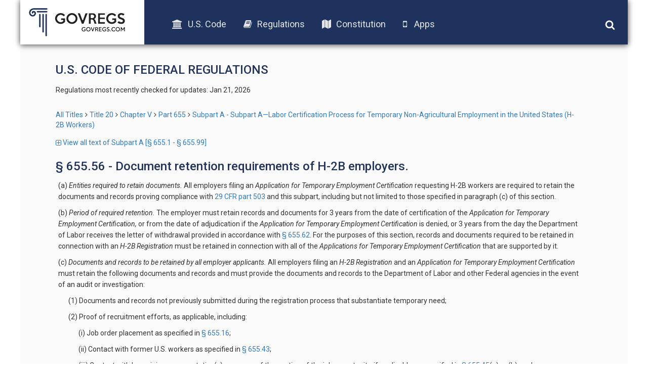

--- FILE ---
content_type: text/html; charset=UTF-8
request_url: https://old.govregs.com/regulations/20/655.56
body_size: 5225
content:
<!DOCTYPE html>
<html lang="en">
<head lang="en">
<!-- Meta tag BEGIN =========================================== -->


<title>20 CFR 655.56 - Document retention requirements of H-2B employers.</title>
<meta charset="utf-8">
<meta http-equiv="X-UA-Compatible" content="IE=edge">

<meta name="viewport" content="width=device-width, initial-scale=1.0, maximum-scale=1.0, user-scalable=no"/>
<meta name="HandheldFriendly" content="true"/>
<meta name="description" content="Provides the text of the 20 CFR 655.56 - Document retention requirements of H-2B employers. (CFR).">
<meta name="author" content="GovRegs" >


<!-- Meta tag END =========================================== -->

<title> § 655.56 - Document retention requirements of H-2B employers.</title>
<link rel="shortcut icon" href="/static/img/ico/fav-icon.ico" />
<link rel="stylesheet" href="/static/css/jquery-ui.min.css">
<link rel="stylesheet" href="/static/css/bootstrap.min.css" />
<link rel="stylesheet" href="/static/css/main.css" />
<link rel="stylesheet" href="/static/css/font-awesome.min.css" />
<link href='https://fonts.googleapis.com/css?family=Roboto:400,300,500,100,100italic,300italic,400italic,500italic,700,700italic,900,900italic' rel='stylesheet' type='text/css'>
<script src="/static/js/jquery-1.12.1.min.js"></script>
<script src="/static/js/bootstrap.min.js"></script>
<script src="/static/js/main.js"></script>
<script src="/static/js/jquery-ui.min.js"></script>
<link rel="stylesheet" href="/static/css/additional.css" />
<script>
var isFirefox = typeof InstallTrigger !== 'undefined';
function checkFirefox() {
if (isFirefox == 'true') {
$('body').addClass('isFirefox');
}
}
function superCheckFirefox() {
if ($('body').length > 0) {
checkFirefox()
} else {
setTimeout(superCheckFirefox,1000)
}
}
superCheckFirefox();
if (isFirefox == true) {
$('body').addClass('isFirefox');
}
</script>
<!-- End app popup advert -->
<script>
(function(i,s,o,g,r,a,m){i['GoogleAnalyticsObject']=r;i[r]=i[r]||function(){
(i[r].q=i[r].q||[]).push(arguments)},i[r].l=1*new Date();a=s.createElement(o),
m=s.getElementsByTagName(o)[0];a.async=1;a.src=g;m.parentNode.insertBefore(a,m)
})(window,document,'script','//www.google-analytics.com/analytics.js','ga');
ga('create', 'UA-73714791-1', 'auto');
ga('send', 'pageview');
</script>


</head>

<body>
<div class='site-header'>
<div class="logo">
<a href="/"><img src="/static/img/logo.png"></a>
</div>
<div class="menu">
<ul class='menu-list'>
<li><a href="/uscode"><i class="fa fa-university"></i>U.S. Code</a></li>
<li><a href="/regulations"><i class="fa fa-book"></i>Regulations</a></li>
<li><a href="/constitution"><i class="fa fa-map"></i>Constitution</a></li>
<!-- App download start -->
<li><a id="useragent"></a></li>
<!-- App download end -->
</ul>
</div>
<div class="icons">
<img class='search-toggle' width='20px' height="20px" src='/static/img/fa-icons/search.svg' />
<img class='menu-toggle' width='20px' height="20px" src='/static/img/fa-icons/bars.svg' />
</div>
<div class='search-container'>







<form action="" method="post" id="searchform" class="search container-fluid">
<input style="display: none;" id="go_button" name="go" type="image"/>
<input style="display: none;" id="prev_button" name="prev" type="image"/>
<input style="display: none;" id="next_button" name="next" type="image"/>
<input style="display: none;" id="end_button" name="end" type="image"/>

<div class="row" style="display: none">
<div class="col-xs-8">
<select name="colSort" id="colSort" class="form-control blue-bg select_box">
<option value="4" selected >Sort by Rank</option>
<option value="105">Titles Ascending</option>
<option value="107">Titles Descending</option>
</select>
<select name="ps" id="ps" class="form-control blue-bg select_box">
<option value="10"  selected >10 per page</option>
<option value="25" >25 Result/page</option>
<option value="50" >50 Result/page</option>
</select>
</div>
</div>

<div class="search-input row">
<div class='col col-md-9 col-xs-9 input-wrapper'>
<input type="text" class='search-input-field' name="qu" value="" placeholder="words or citation" />
<span class='clear-input'>x</span>
</div>
<div class='col col-md-3 col-xs-3 submit-wrapper'>
<button name='go' type="submit" class='btn search-btn'>Search</button>
</div>
</div>
<div class="search_options row">
<div class='col-md-8 col-xs-12 col options-wrapper'></div>
<div class='col-md-4 col-xs-12 col guide-link-wrapper'>
<a class="search-guide-link" href="/regulations/default">
Search guide</a>
</div>
</div>
</form>

</div>
</div>

<div class="main-container site-container">
<div class="container">








<div class="content">










<!-- CCB moved Title & last checked from regulations_list.html to here -->
<h3 class="page-title" style="text-transform: uppercase;">U.S. Code of Federal Regulations</h3>
<p class="status">
Regulations most recently checked for updates: Jan 21, 2026
</p>
<!-- -->


<!-- CCB edited to remove the hidden-xs so that navigation always shows -->
<div class="breadcrumbs">
<a href="/regulations/" title="" class="tooltip-class" data-content="ALl titles" data-placement="top" data-trigger="hover" rel="popover">All Titles</a><span class="separator"></span><a href="/regulations/title20" title="" class="tooltip-class" data-content="Employees' Benefits" data-placement="top" data-trigger="hover" rel="popover">Title 20</a><span class="separator"></span><a href="/regulations/title20_chapterV" title="" class="tooltip-class" data-content="CHAPTER V—EMPLOYMENT AND TRAINING ADMINISTRATION, DEPARTMENT OF LABOR" data-placement="top" data-trigger="hover" rel="popover">Chapter V</a><span class="separator"></span><a href="/regulations/title20_chapterV_part655" title="" class="tooltip-class" data-content="PART 655—TEMPORARY EMPLOYMENT OF FOREIGN WORKERS IN THE UNITED STATES" data-placement="top" data-trigger="hover" rel="popover">Part 655</a><span class="separator"></span><a href="/regulations/title20_chapterV_part655_subpartA" title="" class="tooltip-class" data-content="Subpart A—Labor Certification Process for Temporary Non-Agricultural Employment in the United States (H-2B Workers)" data-placement="top" data-trigger="hover" rel="popover">Subpart A - Subpart A—Labor Certification Process for Temporary Non-Agricultural Employment in the United States (H-2B Workers)</a>
</div>



<!--
Hiding Part title
<h3 class="page-title">Subjgrp 28 - Labor Certification Determinations</h3>
-->
<div class="expand-collapse-top">
<a href="/regulations/expand/title20_chapterV_part655_subpartA_subjgrp28_section655.56"><span class="fa fa-plus-square-o toggle-icon"></span> View all text of Subpart A [§ 655.1 - § 655.99]</a>
</div>

<div class="content_versions">

</div>
<span class="regulations_title"> § 655.56 - Document retention requirements of H-2B employers.</span>
<div class="regulation_content">
<P>(a) <I>Entities required to retain documents.</I> All employers filing an <I>Application for Temporary Employment Certification</I> requesting H-2B workers are required to retain the documents and records proving compliance with <a href='/regulations/29/503'>29 CFR part 503</a> and this subpart, including but not limited to those specified in paragraph (c) of this section.
</P>
<P>(b) <I>Period of required retention.</I> The employer must retain records and documents for 3 years from the date of certification of the <I>Application for Temporary Employment Certification,</I> or from the date of adjudication if the <I>Application for Temporary Employment Certification</I> is denied, or 3 years from the day the Department of Labor receives the letter of withdrawal provided in accordance with <a href='/regulations/20/655.62'>§ 655.62</a>. For the purposes of this section, records and documents required to be retained in connection with an <I>H-2B Registration</I> must be retained in connection with all of the <I>Applications for Temporary Employment Certification</I> that are supported by it.
</P>
<P>(c) <I>Documents and records to be retained by all employer applicants.</I> All employers filing an <I>H-2B Registration</I> and an <I>Application for Temporary Employment Certification</I> must retain the following documents and records and must provide the documents and records to the Department of Labor and other Federal agencies in the event of an audit or investigation:
</P>
<P>(1) Documents and records not previously submitted during the registration process that substantiate temporary need;
</P>
<P>(2) Proof of recruitment efforts, as applicable, including:
</P>
<P>(i) Job order placement as specified in <a href='/regulations/20/655.16'>§ 655.16</a>;
</P>
<P>(ii) Contact with former U.S. workers as specified in <a href='/regulations/20/655.43'>§ 655.43</a>;
</P>
<P>(iii) Contact with bargaining representative(s), or a copy of the posting of the job opportunity, if applicable, as specified in <a href='/regulations/20/655.45'>§ 655.45</a>(a) or (b); and
</P>
<P>(iv) Additional employer-conducted recruitment efforts as specified in <a href='/regulations/20/655.46'>§ 655.46</a>;
</P>
<P>(3) Substantiation of the information submitted in the recruitment report prepared in accordance with <a href='/regulations/20/655.48'>§ 655.48</a>, such as evidence of nonapplicability of contact with former workers as specified in <a href='/regulations/20/655.43'>§ 655.43</a>;
</P>
<P>(4) The final recruitment report and any supporting resumes and contact information as specified in <a href='/regulations/20/655.48'>§ 655.48</a>;
</P>
<P>(5) Records of each worker's earnings, hours offered and worked, location(s) of work performed, and other information as specified in <a href='/regulations/20/655.20'>§ 655.20</a>(i);
</P>
<P>(6) If appropriate, records of reimbursement of transportation and subsistence costs incurred by the workers, as specified in <a href='/regulations/20/655.20'>§ 655.20</a>(j).
</P>
<P>(7) Evidence of contact with U.S. workers who applied for the job opportunity in the <I>Application for Temporary Employment Certification,</I> including documents demonstrating that any rejections of U.S. workers were for lawful, job-related reasons, as specified in <a href='/regulations/20/655.20'>§ 655.20</a>(r);
</P>
<P>(8) Evidence of contact with any former U.S. worker in the occupation at the place of employment in the <I>Application for Temporary Employment Certification,</I> including documents demonstrating that the U.S. worker had been offered the job opportunity in the <I>Application for Temporary Employment Certification,</I> as specified in <a href='/regulations/20/655.20'>§ 655.20</a>(w), and that the U.S. worker either refused the job opportunity or was rejected only for lawful, job-related reasons, as specified in <a href='/regulations/20/655.20'>§ 655.20</a>(r);
</P>
<P>(9) The written contracts with agents or recruiters as specified in §§<a href='/regulations/20/655.8'> 655.8</a> and<a href='/regulations/20/655.9'> 655.9</a>, and the list of the identities and locations of persons hired by or working for the agent or recruiter and these entities' agents or employees, as specified in §<a href='/regulations/20/655.9'> 655.9</a>;
</P>
<P>(10) Written notice provided to and informing OFLC that an H-2B worker or worker in corresponding employment has separated from employment before the end date of employment specified in the <I>Application for Temporary Employment Certification,</I> as specified in <a href='/regulations/20/655.20'>§ 655.20</a>(y);
</P>
<P>(11) The <I>H-2B Registration,</I> job order and a copy of the <I>Application for Temporary Employment Certification</I> and the original signed Appendix B of the Application. If the <I>Application for Temporary Employment Certification</I> and <I>H-2B Registration</I> is electronically filed, a printed copy of each adjudicated <I>Application for Temporary Employment Certification,</I> including any modifications, amendments or extensions must be signed by the employer as directed by the CO and retained;
</P>
<P>(12) The <I>H-2B Petition,</I> including all accompanying documents; and
</P>
<P>(13) Any collective bargaining agreement(s), individual employment contract(s), or payroll records from the previous year necessary to substantiate any claim that certain incumbent workers are not included in corresponding employment, as specified in <a href='/regulations/20/655.5'>§ 655.5</a>.
</P>
<P>(d) <I>Availability of documents for enforcement purposes.</I> An employer must make available to the Administrator, WHD within 72 hours following a request by the WHD the documents and records required under <a href='/regulations/29/503'>29 CFR part 503</a> and this section so that the Administrator, WHD may copy, transcribe, or inspect them.
</P>
<CITA TYPE="N">[42 FR 45899, Sept. 13, 1977, as amended at 84 FR 62446, Nov. 15, 2019]


</CITA>
</div>

<!--
[Bottom link to expand/collapse section]
<div class="expand-collapse_bottom">
<a href="/regulations/expand/title20_chapterV_part655_subpartA_subjgrp28_section655.56" >&lt;span class=&quot;fa fa-plus-square-o toggle-icon&quot;&gt;&lt;/span&gt; View all text of Subpart A [§ 655.1 - § 655.99]</a>
</div>
-->
<script>
$(function(){
var RegulationContentParser = function() {
return {
last_level: 0,
elements: [],
getElementsSelector: function() {
return '.regulation_content';
},
getLevelMatchers: function() {
return [
{"level": 0, "reg": /^\(([a-z]{1,})\).*/, "first":["a"], "class": "indent_first_level", "bugged_duo": /^\(([a-z])\)[^\(]*\((\d{1,})\).*/},
{"level": 1, "reg": /^\((\d{1,})\).*/, "first":["1"], "class": "indent_second_level", "bugged_duo": /^\((\d{1,})\)[^\(]*\(([ivx]{1,})\).*/},
{"level": 2, "reg": /^\(([ivx]{1,})\).*/, "first":["i", "ii"], "class": "indent_third_level"},
{"level": 3, "reg": /^\(([A-Z]{1,})\).*/, "first":["A"], "class": "indent_fourth_level"},
{"level": 4, "reg": /^\((\d{1,})\).*/, "first":["1"], "class": "indent_fifth_level"},
]
},
getElement: function(position){
return this.elements[position];
},
isElementNumbered: function(elementPosition) {
return $(this.getElement(elementPosition)).text()[0] == "(";
},
isFirstLevelUnnumbered: function(elementPosition, levelMatcher) {
return levelMatcher['level'] == 0 && !this.isElementNumbered(elementPosition);
},
isElementMatchesLevel: function(elementPosition, levelMatcher) {
return $(this.getElement(elementPosition)).text().match(levelMatcher["reg"]);
},
isElementFirstLevel: function(elementPosition, levelMatcher) {
if (levelMatcher) {
var elementMatches = this.isElementMatchesLevel(elementPosition, levelMatcher);
var firstLevelUnnumbered = this.isFirstLevelUnnumbered(elementPosition, levelMatcher);
return (elementMatches && elementMatches.length > 1 &&
levelMatcher["first"].indexOf(elementMatches[1]) != -1) ||
firstLevelUnnumbered;
}
return false;
},
isElementMatchCurrentLevel: function(elementPosition, levelMatcher) {
var elementMatches = this.isElementMatchesLevel(elementPosition, levelMatcher);
var firstLevelUnnumbered = this.isFirstLevelUnnumbered(elementPosition, levelMatcher);
return (elementMatches || firstLevelUnnumbered);
},
isElementBuggedDuo: function(elementPosition, levelMatcher) {
var element = this.elements[elementPosition];
if (element && levelMatcher && levelMatcher["bugged_duo"]) {
var matches = $(element).text().match(levelMatcher["bugged_duo"]);
return (matches && matches.length > 2);
}
return false;
},
indentElement: function(elementPosition, levelMatcher, is_previous_bugged_duo) {
var element = this.elements[elementPosition];
var is_p_tag = ["P", "CITA"].indexOf(element.nodeName) != -1;
var level_matched = this.isElementMatchCurrentLevel(elementPosition, levelMatcher);
if (level_matched && !is_previous_bugged_duo || !is_p_tag) {
$(element).addClass(levelMatcher["class"]);
return true;
}
return false;
},
processPharagraphs: function(level, element_position, bugged_duo) {
var levelMatcher = this.getLevelMatchers()[level];
var is_first_level_element = this.isElementFirstLevel(element_position, levelMatcher);
if (is_first_level_element || bugged_duo)
{
for (var current_position=element_position; current_position<this.elements.length; current_position++)
{
var is_previous_bugged_duo = this.isElementBuggedDuo(current_position - 1, levelMatcher);
if (!this.indentElement(current_position, levelMatcher, is_previous_bugged_duo))
{
var new_position = this.processPharagraphs(level+1, current_position, is_previous_bugged_duo);
if (current_position == new_position) {
return current_position;
}
// on cycle end it will increment, so we need previous position
current_position = new_position - 1;
}
}
} else {
return element_position;
}
},
processContent: function() {
var self = this;
$(this.getElementsSelector()).each(function(index, element) {
self.last_level = 0;
self.elements = $(element).find('p');
self.processPharagraphs(0, 0);
});
}
}
};
window.regulationsContentParser = RegulationContentParser();
window.regulationsContentParser.processContent();
});
</script>
</div>






</div>
<div class="footer-placeholder"></div>
<div class="footer">
<div class="copyright">
&copy; 2016 GovRegs | <a href="/about.html">About</a> | <a href="/disclaimer.html">Disclaimer</a> | <a href="/privacy.html">Privacy</a>
</div>
<div class="social">
<a href="https://twitter.com/GovRegs"><img width='20px' height="20px" src='/static/img/fa-icons/twitter.svg' /></a>
<a href="https://www.facebook.com/GovRegs"><img width='20px' height="20px" src='/static/img/fa-icons/facebook-f.svg' /></a>
</div>
</div>

</div>
<script src="https://oss.maxcdn.com/libs/respond.js/1.3.0/respond.min.js"></script>
<!-- Start app advert popup -->
<script src="/static/js/jquery.topbar.js"></script>
<!-- End app popup-->
<!-- Start app popup -->
<div class="fragment">
<div class="app-add hidden-sm hidden-md hidden-lg" style="display:none">
<div class="container" style="padding:10px 5px; text-align: center;"><a href="/apps.html">Download the GovRegs app!<!--<span id="useragent"></span>--></a>
<button type="button" class="close" data-dismiss="message" value="button" id="closeButton"><img width='15px' height="15px" src='/static/img/fa-icons/close.svg' /></button>
</div>
</div>
</div>
<!-- End app popup -->
</body>
</html>
